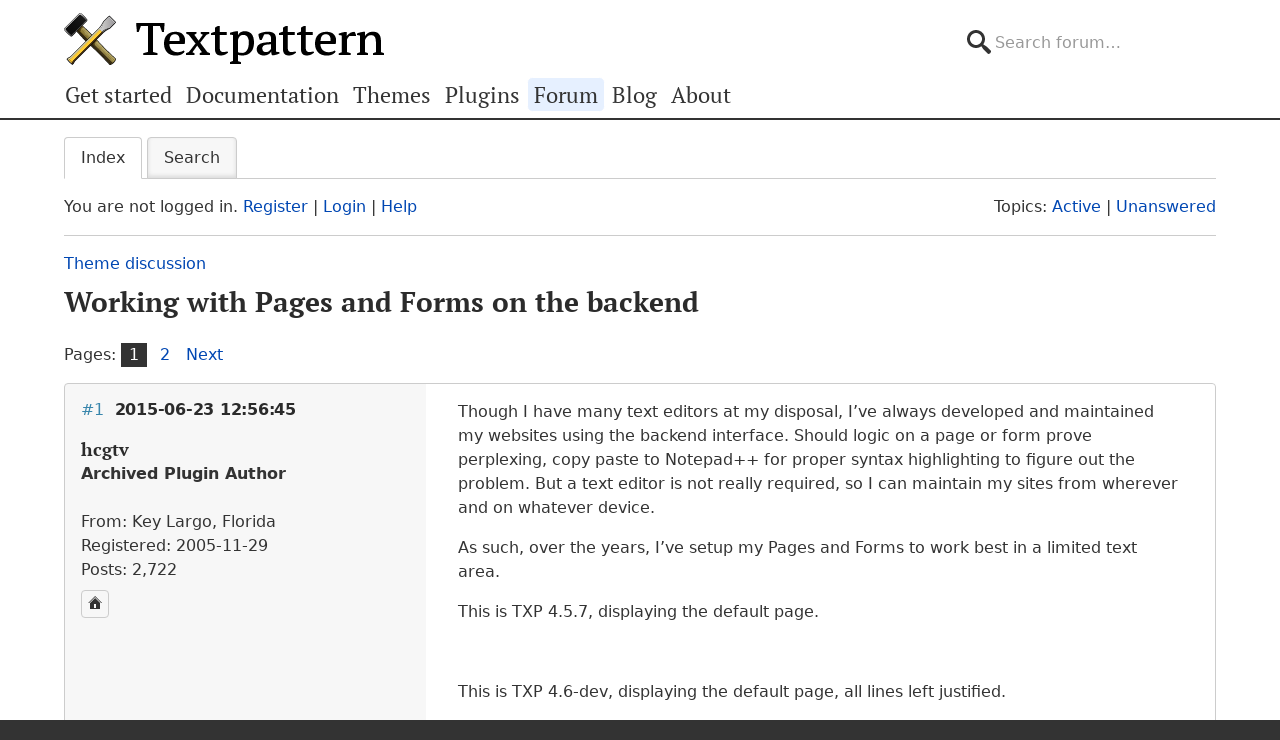

--- FILE ---
content_type: text/html; charset=utf-8
request_url: https://forum.textpattern.com/viewtopic.php?pid=291883
body_size: 8403
content:
<!DOCTYPE html>
<html lang="en">
<head>
    <meta charset="utf-8">
    <meta name="viewport" content="width=device-width, initial-scale=1, viewport-fit=cover">
    <link rel="preload" href="https://forum.textpattern.com/style/Textpattern/fonts/pt-serif-v18-latin-ext-regular.woff2" as="font" type="font/woff2" crossorigin>
    <link rel="preload" href="https://forum.textpattern.com/style/Textpattern/fonts/pt-serif-v18-latin-ext-700.woff2" as="font" type="font/woff2" crossorigin>
    <script src="https://textpattern.com/assets/js/detect.js"></script>
    <link rel="stylesheet" media="screen"href="/style/Textpattern/css/screen.1710416887998.css">
    <link rel="stylesheet" media="print" href="https://textpattern.com/assets/css/print.css">
    <link rel="icon" href="/favicon.ico">
    <link rel="icon" href="/icon.svg" type="image/svg+xml">
    <link rel="apple-touch-icon" href="/apple-touch-icon.png">
    <link rel="manifest" href="/site.webmanifest">
    <meta name="color-scheme" content="dark light">
    <meta name="theme-color" content="#ffffff" media="(prefers-color-scheme: light)">
    <meta name="theme-color" content="#363d44" media="(prefers-color-scheme: dark)">
    <meta name="application-name" content="Textpattern Forum">
    <script defer src="style/Textpattern/js/app.1710416887998.js"></script>
    <title>Working with Pages and Forms on the backend / Theme discussion / Textpattern CMS support forum</title>

<meta name="robots" content="index, follow">
<meta name="description" content="Postings in the ‘Working with Pages and Forms on the backend’ topic in the ‘Theme discussion’ subforum.">
<meta name="twitter:card" content="summary">
<meta name="twitter:site" content="@txpforum">
<meta name="twitter:title" content="Working with Pages and Forms on the backend">
<meta name="twitter:description" content="Postings in the ‘Working with Pages and Forms on the backend’ topic in the ‘Theme discussion’ subforum.">
<meta name="twitter:image:src" content="https://forum.textpattern.com/apple-touch-icon-180x180.png">
<meta name="twitter:url" content="https://forum.textpattern.com/viewtopic.php?id=45799">
<meta property="og:site_name" content="Textpattern CMS support forum">
<meta property="og:type" content="website">
<meta property="og:title" content="Working with Pages and Forms on the backend">
<meta property="og:description" content="Postings in the ‘Working with Pages and Forms on the backend’ topic in the ‘Theme discussion’ subforum.">
<meta property="og:image" content="https://textpattern.com/assets/img/branding/textpattern/textpattern-og.png">
<meta property="og:image:width" content="1200">
<meta property="og:image:height" content="1200">
<meta property="og:image:alt" content="Textpattern logo">
<meta property="og:url" content="https://forum.textpattern.com/viewtopic.php?id=45799">
<script type="application/ld+json">
{"@context": "https://schema.org",
"@type": "WebPage",
"headline": "Working with Pages and Forms on the backend",
"description": "Postings in the \u2018Working with Pages and Forms on the backend\u2019 topic in the \u2018Theme discussion\u2019 subforum.",
"url": "https://forum.textpattern.com/viewtopic.php?id=45799"}
</script>
<link rel="canonical" href="https://forum.textpattern.com/viewtopic.php?id=45799" title="Page 1">
<link rel="next" href="https://forum.textpattern.com/viewtopic.php?id=45799&amp;p=2" title="Page 2">
<link rel="alternate" type="application/rss+xml" href="extern.php?action=feed&amp;tid=45799&amp;type=rss" title="RSS topic feed">
    <link rel="alternate" type="application/rss+xml" href="extern.php?action=feed&amp;order=posted&amp;type=rss" title="RSS new topics feed">
</head>
<body id="page-viewtopic" itemscope itemtype="https://schema.org/WebPage">
    <meta itemprop="accessibilityControl" content="fullKeyboardControl">
    <meta itemprop="accessibilityControl" content="fullMouseControl">
    <meta itemprop="accessibilityHazard" content="noFlashingHazard">
    <meta itemprop="accessibilityHazard" content="noMotionSimulationHazard">
    <meta itemprop="accessibilityHazard" content="noSoundHazard">
    <meta itemprop="accessibilityAPI" content="ARIA">
    <a class="a--skip-link" href="#main">Go to main content</a>
    <div class="wrapper">
        <header class="site-header" itemscope itemtype="https://schema.org/Organization">
            <h1 class="masthead" itemprop="name"><a rel="home" itemprop="url" href="https://textpattern.com/" title="Go to the Textpattern homepage">Textpattern CMS</a></h1>
            <meta itemprop="logo" content="https://textpattern.com/assets/img/branding/textpattern/textpattern.png">
            <div itemscope itemtype="https://schema.org/WebSite">
                <meta itemprop="url" content="https://forum.textpattern.com/">
                <form class="search-form" role="search" method="get" action="https://forum.textpattern.com/search.php" itemprop="potentialAction" itemscope itemtype="https://schema.org/SearchAction">
                    <meta itemprop="target" content="https://forum.textpattern.com/search.php?action=search&show_as=posts&sort_dir=DESC&keywords={keywords}">
                    <input type="hidden" name="action" value="search">
                    <input type="hidden" name="show_as" value="posts">
                    <input type="hidden" name="sort_dir" value="DESC">
                    <label class="accessibility" for="q">Search</label>
                    <input id="q" name="keywords" type="search" size="32" placeholder="Search forum…" itemprop="query-input">
                    <button class="accessibility" type="submit">Submit Search</button>
                </form>
            </div>
        </header>
        <div class="nav-container">
            <a id="site-navigation-toggle" href="#" role="button" aria-controls="site-navigation" title="Navigation menu">Navigation menu</a>
            <nav id="site-navigation" aria-label="Site navigation" itemscope itemtype="https://schema.org/SiteNavigationElement">
                <ul id="site-navigation-list">
                    <li><a itemprop="url" href="https://textpattern.com/start/">Get started</a></li>
                    <li><a itemprop="url" href="https://docs.textpattern.com/">Documentation</a></li>
                    <li><a itemprop="url" href="https://textpattern.com/themes">Themes</a></li>
                    <li><a itemprop="url" href="https://plugins.textpattern.com/">Plugins</a></li>
                    <li class="active"><a itemprop="url" href="./">Forum</a> <span class="accessibility">(current section)</span></li>
                    <li><a itemprop="url" href="https://textpattern.com/weblog/">Blog</a></li>
                    <li><a itemprop="url" href="https://textpattern.com/about/">About</a></li>
                </ul>
            </nav>
        </div>
        <main id="main" aria-label="Main content">
            <div class="container">
                <h1 class="accessibility">Textpattern CMS support forum</h1>
                <div id="brdmenu" class="inbox">
			<ul>
				<li id="navindex" class="isactive"><a href="index.php">Index</a></li>
				<li id="navrules"><a href="misc.php?action=rules">Rules</a></li>
				<li id="navsearch"><a href="search.php">Search</a></li>
				
				
				
			</ul>
		</div>
                <div id="brdwelcome" class="inbox">
			<p class="conl">You are not logged in. <a href="register.php">Register</a> | <a href="login.php">Login</a> | <a href="help.php">Help</a></p>
			<ul class="conr">
				<li><span>Topics: <a href="search.php?action=show_recent" title="Find topics with recent posts.">Active</a> | <a href="search.php?action=show_unanswered" title="Find topics with no replies.">Unanswered</a></span></li>
			</ul>
			<div class="clearer"></div>
		</div>
                
                <div class="linkst">
	<div class="inbox crumbsplus">
		<ol class="crumbs"><li><a href="index.php">Index</a></li><li><span>»&#160;</span><a href="viewforum.php?id=8">Theme discussion</a></li><li><span>»&#160;</span><strong><a href="viewtopic.php?id=45799">Working with Pages and Forms on the backend</a></strong></li></ol>		<div class="pagepost">
			<p class="pagelink conl"><span class="pages-label">Pages: </span><strong class="item1">1</strong> <a href="viewtopic.php?id=45799&amp;p=2">2</a> <a rel="next" href="viewtopic.php?id=45799&amp;p=2">Next</a></p>
		</div>
		<div class="clearer"></div>
	</div>
</div>

<div id="p291873" class="blockpost rowodd firstpost blockpost1">
	<div class="box">
		<div class="inbox">
			<div class="postbody">
				<div class="postleft">
					<h2><span><span class="conr">#1</span> <a href="viewtopic.php?pid=291873#p291873">2015-06-23 12:56:45</a></span></h2>
					<dl>
						<dt><strong>hcgtv</strong></dt>
						<dd class="usertitle"><strong>Archived Plugin Author</strong></dd>
						<dd class="postavatar"><img src="https://forum.textpattern.com/img/avatars/7551.png?m=1758667679" width="57" height="47" alt="" /></dd>
						<dd><span>From: Key Largo, Florida</span></dd>
						<dd><span>Registered: 2005-11-29</span></dd>
						<dd><span>Posts: 2,722</span></dd>
						<dd class="usercontacts"><a href="http://bertgarcia.com" rel="nofollow" title="Website"><span class="ui-icon ui-icon-home">Website</span></a></dd>
					</dl>
				</div>
				<div class="postright">
					<h3>Working with Pages and Forms on the backend</h3>
					<div class="postmsg">
						<p>Though I have many text editors at my disposal, I&#8217;ve always developed and maintained my websites using the backend interface. Should logic on a page or form prove perplexing, copy paste to Notepad++ for proper syntax highlighting to figure out the problem. But a text editor is not really required, so I can maintain my sites from wherever and on whatever device.</p>

<p>As such, over the years, I&#8217;ve setup my Pages and Forms to work best in a limited text area.</p>

<p>This is <span class="caps">TXP</span> 4.5.7, displaying the default page.</p>

<p><img alt="" src="http://txptag.com/uploads/capture_06232015_080644.png" /></p>

<p>This is <span class="caps">TXP</span> 4.6-dev, displaying the default page, all lines left justified.</p>

<p><img alt="" src="http://txptag.com/uploads/capture_06232015_080802.png" /></p>

<p>This is <span class="caps">TXP</span> 4.6-dev, displaying the default page, all lines left justified, sans comments.</p>

<p><img alt="" src="http://txptag.com/uploads/capture_06232015_081540.png" /></p>

<p>The last image is how I have my Pages and Forms setup, it works for me.</p>

<p>So as we delve into making &#8220;Themes&#8221;, how should we approach it?</p>

<ul>
	<li>Left justified?
	<ul>
		<li>Develop the theme how you want it, on import, left justify?</li>
	</ul></li>
	</ul>

<p>Sans comments?<br />
** Develop the theme with comments, on import, remove comments?</p>

<p>The above two choices could be toggled on import, personal preference.</p>

<p>As for the comments in the code, I know it explains the logic, proves helpful at first, and then it gets in the way since there&#8217;s no syntax highlighting to take your vision off those red lines and just concentrate on the black lines. Which brings me to a solution, how about a help.html file we can ship with a &#8220;Theme&#8221;, pop it up on the backend, heck even make it editable on the backend, a sort of scratchpad for the current &#8220;Theme&#8221;. In this help.html file, we can explain the &#8220;Theme&#8221;, how it all fits together, include the Pages and Forms code with extensive commenting and syntax highlighting.</p>

<p>Anyway, I just wanted to get some feedback before I start making &#8220;Themes&#8221;, best practices and all.</p>
					</div>
					<div class="postsignature postmsg"><hr /><p><a href="http://welovetxp.com" rel="nofollow">We Love <span class="caps">TXP</span></a> . <a href="http://txpthemes.com" rel="nofollow"><span class="caps">TXP</span> Themes</a> . <a href="http://txptag.org" rel="nofollow"><span class="caps">TXP</span> Tags</a> . <a href="http://txplanet.net" rel="nofollow"><span class="caps">TXP</span> Planet</a> . <a href="http://txptag.com" rel="nofollow"><span class="caps">TXP</span> Make</a></p></div>
				</div>
			</div>
		</div>
		<div class="inbox">
			<div class="postfoot clearb">
				<div class="postfootleft"><p><span>Offline</span></p></div>
			</div>
		</div>
	</div>
</div>

<div id="p291875" class="blockpost roweven">
	<div class="box">
		<div class="inbox">
			<div class="postbody">
				<div class="postleft">
					<h2><span><span class="conr">#2</span> <a href="viewtopic.php?pid=291875#p291875">2015-06-23 13:14:06</a></span></h2>
					<dl>
						<dt><strong>Bloke</strong></dt>
						<dd class="usertitle"><strong>Developer</strong></dd>
						<dd class="postavatar"><img src="https://forum.textpattern.com/img/avatars/8181.jpg?m=1758667680" width="60" height="60" alt="" /></dd>
						<dd><span>From: Leeds, UK</span></dd>
						<dd><span>Registered: 2006-01-29</span></dd>
						<dd><span>Posts: 12,410</span></dd>
						<dd class="usercontacts"><a href="https://stefdawson.com/" rel="nofollow" title="Website"><span class="ui-icon ui-icon-home">Website</span></a> <a href="https://github.com/Bloke" rel="nofollow" title="GitHub"><span class="ui-icon ui-extra-icon-github">GitHub</span></a></dd>
					</dl>
				</div>
				<div class="postright">
					<h3>Re: Working with Pages and Forms on the backend</h3>
					<div class="postmsg">
						<h6>hcgtv wrote <a href="./viewtopic.php?pid=291873#p291873" rel="nofollow">#291873</a>:</h6>

<blockquote>
	<p>Left justified?</p>
</blockquote>

<p>I&#8217;m not a fan, but I&#8217;m a programmer so like my stuff indented. However, the current indentation level (I think it uses tabs) gets very silly very quickly on complex pages/forms, resulting in lines wrapping and reducing readability.</p>

<p>So I&#8217;d prefer a multi-pronged approach:</p>

<ol>
	<li>Increase the editing area width (toggle that tag builder out of the way).</li>
	<li>Retain indentation but use {2,3,..} spaces instead of tabs in the default templates, as it aids readability when nesting conditionals.</li>
	<li>Some sort of comment stripping would be nice. Like you, I find they get in the way, and quite a few are presented as <span class="caps">HTML</span> comments so appear in the rendered output.</li>
</ol>

<p>Not sure how to implement point 3 yet.</p>

<blockquote>
	<p>how about a help.html file we can ship with a “Theme”, pop it up on the backend.</p>
</blockquote>

<p>Absolutely. Under 4.6 we&#8217;ve begun introduction of inline help which sits between a label and its corresponding input widget. This is intended as a terse one-liner to explain the reason for the widget&#8217;s existence / expected input. We also have the pophelp &#8216;i&#8217; buttons littering the place. These now raise a callback which gives plugins plenty of opportunity to render their own help content (the pophelp itself is going to probably <i>not</i> be a separate window at some point, but a sort of jQueryish window. Would be nice if it was dockable, but that&#8217;s a separate discussion).</p>

<p>In the case of themes, the existence of a help.html file (or some other well-known file name) could be linked to a pophelp icon against that theme&#8217;s name in the proposed Themes panel. This provides a nice way to read release notes and implementation guidelines.</p>

<p>I would wager it might be handy to have the file called <code>help.textile</code> or something similar, since the default boilerplate for displaying help content will be defined in the admin-side theme. The content of the help file will probably just be injected into the pophelp template at key places to render the final display, so having it Textiled makes sense.</p>

<p>That eases the burden on people writing the docs as they don&#8217;t have to stick to a rigid <span class="caps">HTML</span> structure, and also means all pophelp looks consistent for any given admin-side theme.</p>

<p>How&#8217;s that?</p>
					</div>
					<div class="postsignature postmsg"><hr /><p>The <a href="http://stefdawson.com/sw/plugins" rel="nofollow">smd plugin menagerie</a> &#8212; for when you need one more <a href="http://stefdawson.com/about/glossary#gribble" rel="nofollow">gribble</a> of power from Textpattern. Bleeding-edge code <a href="https://github.com/Bloke?tab=repositories" rel="nofollow">available on GitHub</a>.</p>

<p>Hire <a href="http://txpbuilders.com/" rel="nofollow">Txp Builders</a> – finely-crafted code, design and Txp</p></div>
				</div>
			</div>
		</div>
		<div class="inbox">
			<div class="postfoot clearb">
				<div class="postfootleft"><p><span>Offline</span></p></div>
			</div>
		</div>
	</div>
</div>

<div id="p291882" class="blockpost rowodd">
	<div class="box">
		<div class="inbox">
			<div class="postbody">
				<div class="postleft">
					<h2><span><span class="conr">#3</span> <a href="viewtopic.php?pid=291882#p291882">2015-06-23 14:32:00</a></span></h2>
					<dl>
						<dt><strong>hcgtv</strong></dt>
						<dd class="usertitle"><strong>Archived Plugin Author</strong></dd>
						<dd class="postavatar"><img src="https://forum.textpattern.com/img/avatars/7551.png?m=1758667679" width="57" height="47" alt="" /></dd>
						<dd><span>From: Key Largo, Florida</span></dd>
						<dd><span>Registered: 2005-11-29</span></dd>
						<dd><span>Posts: 2,722</span></dd>
						<dd class="usercontacts"><a href="http://bertgarcia.com" rel="nofollow" title="Website"><span class="ui-icon ui-icon-home">Website</span></a></dd>
					</dl>
				</div>
				<div class="postright">
					<h3>Re: Working with Pages and Forms on the backend</h3>
					<div class="postmsg">
						<h6>Bloke wrote <a href="./viewtopic.php?pid=291875#p291875" rel="nofollow">#291875</a>:</h6>

<blockquote>
	<p>How’s that?</p>
</blockquote>

<p><span class="caps">HELP</span>.texttile works for me, since there already is a <span class="caps">README</span>.textile for install instructions.</p>

<p>Yes, the new admin backend with the tag builders gone would go a long way towards making the Pages and Forms easier to work with. Also, using spaces instead of tabs for indentation purposes would be best, no way to tab inside a text area cleanly.</p>

<p>I&#8217;m going to start working on a hcg_themes plugin, just something to test &#8220;Themes&#8221; folder placement and directory structue, and to also start work on creating a sample &#8220;Theme&#8221; we can use to import for testing purposes. Have you given though to where the themes folder will reside?</p>
					</div>
					<div class="postsignature postmsg"><hr /><p><a href="http://welovetxp.com" rel="nofollow">We Love <span class="caps">TXP</span></a> . <a href="http://txpthemes.com" rel="nofollow"><span class="caps">TXP</span> Themes</a> . <a href="http://txptag.org" rel="nofollow"><span class="caps">TXP</span> Tags</a> . <a href="http://txplanet.net" rel="nofollow"><span class="caps">TXP</span> Planet</a> . <a href="http://txptag.com" rel="nofollow"><span class="caps">TXP</span> Make</a></p></div>
				</div>
			</div>
		</div>
		<div class="inbox">
			<div class="postfoot clearb">
				<div class="postfootleft"><p><span>Offline</span></p></div>
			</div>
		</div>
	</div>
</div>

<div id="p291883" class="blockpost roweven">
	<div class="box">
		<div class="inbox">
			<div class="postbody">
				<div class="postleft">
					<h2><span><span class="conr">#4</span> <a href="viewtopic.php?pid=291883#p291883">2015-06-23 14:40:53</a></span></h2>
					<dl>
						<dt><strong>NicolasGraph</strong></dt>
						<dd class="usertitle"><strong>Plugin Author</strong></dd>
						<dd><span>From: France</span></dd>
						<dd><span>Registered: 2008-07-24</span></dd>
						<dd><span>Posts: 860</span></dd>
						<dd class="usercontacts"><a href="https://github.com/NicolasGraph" rel="nofollow" title="Website"><span class="ui-icon ui-icon-home">Website</span></a></dd>
					</dl>
				</div>
				<div class="postright">
					<h3>Re: Working with Pages and Forms on the backend</h3>
					<div class="postmsg">
						<h6>hcgtv wrote <a href="./viewtopic.php?pid=291882#p291882" rel="nofollow">#291882</a>:</h6>

<blockquote>
	<p>Have you given though to where the themes folder will reside?</p>
</blockquote>

<p>It should be in the root folder, no? It can&#8217;t be in textpattern/ as there is already theme/ for admin themes.</p>
						<p class="postedit"><em>Last edited by NicolasGraph (2015-06-23 14:41:39)</em></p>
					</div>
					<div class="postsignature postmsg"><hr /><p>Nicolas <br />
Follow me on <a href="https://twitter.com/NicolasGraph" rel="nofollow">Twitter</a> and <a href="https://github.com/NicolasGraph" rel="nofollow">GitHub</a>!<br />
<em>Multiple edits are usually to correct my frenglish…</em></p></div>
				</div>
			</div>
		</div>
		<div class="inbox">
			<div class="postfoot clearb">
				<div class="postfootleft"><p><span>Offline</span></p></div>
			</div>
		</div>
	</div>
</div>

<div id="p291884" class="blockpost rowodd">
	<div class="box">
		<div class="inbox">
			<div class="postbody">
				<div class="postleft">
					<h2><span><span class="conr">#5</span> <a href="viewtopic.php?pid=291884#p291884">2015-06-23 14:46:41</a></span></h2>
					<dl>
						<dt><strong>philwareham</strong></dt>
						<dd class="usertitle"><strong>Core designer</strong></dd>
						<dd class="postavatar"><img src="https://forum.textpattern.com/img/avatars/39206.png?m=1758667698" width="60" height="60" alt="" /></dd>
						<dd><span>From: Haslemere, Surrey, UK</span></dd>
						<dd><span>Registered: 2009-06-11</span></dd>
						<dd><span>Posts: 3,565</span></dd>
						<dd class="usercontacts"><a href="https://www.designhive.com" rel="nofollow" title="Website"><span class="ui-icon ui-icon-home">Website</span></a> <a href="https://github.com/philwareham" rel="nofollow" title="GitHub"><span class="ui-icon ui-extra-icon-github">GitHub</span></a> <a href="https://mastodon.social/@philwareham" rel="nofollow" title="Mastodon"><span class="ui-icon ui-extra-icon-mastodon">Mastodon</span></a></dd>
					</dl>
				</div>
				<div class="postright">
					<h3>Re: Working with Pages and Forms on the backend</h3>
					<div class="postmsg">
						<p>Yes, it should be in root.</p>
					</div>
				</div>
			</div>
		</div>
		<div class="inbox">
			<div class="postfoot clearb">
				<div class="postfootleft"><p><span>Offline</span></p></div>
			</div>
		</div>
	</div>
</div>

<div id="p291885" class="blockpost roweven">
	<div class="box">
		<div class="inbox">
			<div class="postbody">
				<div class="postleft">
					<h2><span><span class="conr">#6</span> <a href="viewtopic.php?pid=291885#p291885">2015-06-23 14:47:09</a></span></h2>
					<dl>
						<dt><strong>Bloke</strong></dt>
						<dd class="usertitle"><strong>Developer</strong></dd>
						<dd class="postavatar"><img src="https://forum.textpattern.com/img/avatars/8181.jpg?m=1758667680" width="60" height="60" alt="" /></dd>
						<dd><span>From: Leeds, UK</span></dd>
						<dd><span>Registered: 2006-01-29</span></dd>
						<dd><span>Posts: 12,410</span></dd>
						<dd class="usercontacts"><a href="https://stefdawson.com/" rel="nofollow" title="Website"><span class="ui-icon ui-icon-home">Website</span></a> <a href="https://github.com/Bloke" rel="nofollow" title="GitHub"><span class="ui-icon ui-extra-icon-github">GitHub</span></a></dd>
					</dl>
				</div>
				<div class="postright">
					<h3>Re: Working with Pages and Forms on the backend</h3>
					<div class="postmsg">
						<h6>hcgtv wrote <a href="./viewtopic.php?pid=291882#p291882" rel="nofollow">#291882</a>:</h6>

<blockquote>
	<p>Have you given though to where the themes folder will reside?</p>
</blockquote>

<p>Yes, probably the root site folder. That does mean they are potentially viewable in the browser, but we can figure that out with an <code>.htaccess</code> in the <code>/themes</code> directory if necessary.</p>
					</div>
					<div class="postsignature postmsg"><hr /><p>The <a href="http://stefdawson.com/sw/plugins" rel="nofollow">smd plugin menagerie</a> &#8212; for when you need one more <a href="http://stefdawson.com/about/glossary#gribble" rel="nofollow">gribble</a> of power from Textpattern. Bleeding-edge code <a href="https://github.com/Bloke?tab=repositories" rel="nofollow">available on GitHub</a>.</p>

<p>Hire <a href="http://txpbuilders.com/" rel="nofollow">Txp Builders</a> – finely-crafted code, design and Txp</p></div>
				</div>
			</div>
		</div>
		<div class="inbox">
			<div class="postfoot clearb">
				<div class="postfootleft"><p><span>Offline</span></p></div>
			</div>
		</div>
	</div>
</div>

<div id="p291892" class="blockpost rowodd">
	<div class="box">
		<div class="inbox">
			<div class="postbody">
				<div class="postleft">
					<h2><span><span class="conr">#7</span> <a href="viewtopic.php?pid=291892#p291892">2015-06-23 16:10:15</a></span></h2>
					<dl>
						<dt><strong>hcgtv</strong></dt>
						<dd class="usertitle"><strong>Archived Plugin Author</strong></dd>
						<dd class="postavatar"><img src="https://forum.textpattern.com/img/avatars/7551.png?m=1758667679" width="57" height="47" alt="" /></dd>
						<dd><span>From: Key Largo, Florida</span></dd>
						<dd><span>Registered: 2005-11-29</span></dd>
						<dd><span>Posts: 2,722</span></dd>
						<dd class="usercontacts"><a href="http://bertgarcia.com" rel="nofollow" title="Website"><span class="ui-icon ui-icon-home">Website</span></a></dd>
					</dl>
				</div>
				<div class="postright">
					<h3>Re: Working with Pages and Forms on the backend</h3>
					<div class="postmsg">
						<p>hcg_themes 0.5 output:</p>

<pre><code>themes
└── default-4.5.7
    ├── forms
    │   ├── article_listing.article.txp
    │   ├── comment_form.comment.txp
    │   ├── comments.comment.txp
    │   ├── comments_display.article.txp
    │   ├── default.article.txp
    │   ├── files.file.txp
    │   ├── images.misc.txp
    │   ├── plainlinks.link.txp
    │   ├── popup_comments.comment.txp
    │   ├── search_input.misc.txp
    │   └── search_results.article.txp
    ├── pages
    │   ├── archive.txp
    │   ├── default.txp
    │   └── error_default.txp
    └── styles
        └── default.css</code></pre>

<p>4 directories, 15 files</p>

<p>My thanks goes out to Stef for <a href="http://stefdawson.com/sw/plugins/ied_plugin_composer" rel="nofollow">ide_plugin_composer</a>, made it really easy to package up the plugin.</p>
					</div>
					<div class="postsignature postmsg"><hr /><p><a href="http://welovetxp.com" rel="nofollow">We Love <span class="caps">TXP</span></a> . <a href="http://txpthemes.com" rel="nofollow"><span class="caps">TXP</span> Themes</a> . <a href="http://txptag.org" rel="nofollow"><span class="caps">TXP</span> Tags</a> . <a href="http://txplanet.net" rel="nofollow"><span class="caps">TXP</span> Planet</a> . <a href="http://txptag.com" rel="nofollow"><span class="caps">TXP</span> Make</a></p></div>
				</div>
			</div>
		</div>
		<div class="inbox">
			<div class="postfoot clearb">
				<div class="postfootleft"><p><span>Offline</span></p></div>
			</div>
		</div>
	</div>
</div>

<div id="p291893" class="blockpost roweven">
	<div class="box">
		<div class="inbox">
			<div class="postbody">
				<div class="postleft">
					<h2><span><span class="conr">#8</span> <a href="viewtopic.php?pid=291893#p291893">2015-06-23 18:06:18</a></span></h2>
					<dl>
						<dt><strong>Bloke</strong></dt>
						<dd class="usertitle"><strong>Developer</strong></dd>
						<dd class="postavatar"><img src="https://forum.textpattern.com/img/avatars/8181.jpg?m=1758667680" width="60" height="60" alt="" /></dd>
						<dd><span>From: Leeds, UK</span></dd>
						<dd><span>Registered: 2006-01-29</span></dd>
						<dd><span>Posts: 12,410</span></dd>
						<dd class="usercontacts"><a href="https://stefdawson.com/" rel="nofollow" title="Website"><span class="ui-icon ui-icon-home">Website</span></a> <a href="https://github.com/Bloke" rel="nofollow" title="GitHub"><span class="ui-icon ui-extra-icon-github">GitHub</span></a></dd>
					</dl>
				</div>
				<div class="postright">
					<h3>Re: Working with Pages and Forms on the backend</h3>
					<div class="postmsg">
						<h6>hcgtv wrote <a href="./viewtopic.php?pid=291892#p291892" rel="nofollow">#291892</a>:</h6>

<blockquote>
	<p>4 directories, 15 files</p>
</blockquote>

<p>Nice, glad the composer was of use.</p>

<p>Do you think <code>form-name.type.txp</code> is the right approach to keep things alphabetised by name, or is it handier to group them by <code>type.form-name.txp</code> like rah_flat does? I can see both have appeal, though grouping by type reflects the admin side a little closer. Hmmmmm, decisions&#8230;</p>
					</div>
					<div class="postsignature postmsg"><hr /><p>The <a href="http://stefdawson.com/sw/plugins" rel="nofollow">smd plugin menagerie</a> &#8212; for when you need one more <a href="http://stefdawson.com/about/glossary#gribble" rel="nofollow">gribble</a> of power from Textpattern. Bleeding-edge code <a href="https://github.com/Bloke?tab=repositories" rel="nofollow">available on GitHub</a>.</p>

<p>Hire <a href="http://txpbuilders.com/" rel="nofollow">Txp Builders</a> – finely-crafted code, design and Txp</p></div>
				</div>
			</div>
		</div>
		<div class="inbox">
			<div class="postfoot clearb">
				<div class="postfootleft"><p><span>Offline</span></p></div>
			</div>
		</div>
	</div>
</div>

<div id="p291894" class="blockpost rowodd">
	<div class="box">
		<div class="inbox">
			<div class="postbody">
				<div class="postleft">
					<h2><span><span class="conr">#9</span> <a href="viewtopic.php?pid=291894#p291894">2015-06-23 18:12:21</a></span></h2>
					<dl>
						<dt><strong>NicolasGraph</strong></dt>
						<dd class="usertitle"><strong>Plugin Author</strong></dd>
						<dd><span>From: France</span></dd>
						<dd><span>Registered: 2008-07-24</span></dd>
						<dd><span>Posts: 860</span></dd>
						<dd class="usercontacts"><a href="https://github.com/NicolasGraph" rel="nofollow" title="Website"><span class="ui-icon ui-icon-home">Website</span></a></dd>
					</dl>
				</div>
				<div class="postright">
					<h3>Re: Working with Pages and Forms on the backend</h3>
					<div class="postmsg">
						<h6>Bloke wrote <a href="./viewtopic.php?pid=291893#p291893" rel="nofollow">#291893</a>:</h6>

<blockquote>
	<p>Do you think <code>form-name.type.txp</code> is the right approach to keep things alphabetised by name, or is it handier to group them by <code>type.form-name.txp</code> like rah_flat does? I can see both have appeal, though grouping by type reflects the admin side a little closer. Hmmmmm, decisions…</p>
</blockquote>

<p><code>rah_flat</code> uses <code>form-name.type.txp</code> with but I would also prefer <code>type.form-name.txp</code>.</p>
						<p class="postedit"><em>Last edited by NicolasGraph (2015-06-23 18:12:50)</em></p>
					</div>
					<div class="postsignature postmsg"><hr /><p>Nicolas <br />
Follow me on <a href="https://twitter.com/NicolasGraph" rel="nofollow">Twitter</a> and <a href="https://github.com/NicolasGraph" rel="nofollow">GitHub</a>!<br />
<em>Multiple edits are usually to correct my frenglish…</em></p></div>
				</div>
			</div>
		</div>
		<div class="inbox">
			<div class="postfoot clearb">
				<div class="postfootleft"><p><span>Offline</span></p></div>
			</div>
		</div>
	</div>
</div>

<div id="p291895" class="blockpost roweven">
	<div class="box">
		<div class="inbox">
			<div class="postbody">
				<div class="postleft">
					<h2><span><span class="conr">#10</span> <a href="viewtopic.php?pid=291895#p291895">2015-06-23 18:32:13</a></span></h2>
					<dl>
						<dt><strong>Bloke</strong></dt>
						<dd class="usertitle"><strong>Developer</strong></dd>
						<dd class="postavatar"><img src="https://forum.textpattern.com/img/avatars/8181.jpg?m=1758667680" width="60" height="60" alt="" /></dd>
						<dd><span>From: Leeds, UK</span></dd>
						<dd><span>Registered: 2006-01-29</span></dd>
						<dd><span>Posts: 12,410</span></dd>
						<dd class="usercontacts"><a href="https://stefdawson.com/" rel="nofollow" title="Website"><span class="ui-icon ui-icon-home">Website</span></a> <a href="https://github.com/Bloke" rel="nofollow" title="GitHub"><span class="ui-icon ui-extra-icon-github">GitHub</span></a></dd>
					</dl>
				</div>
				<div class="postright">
					<h3>Re: Working with Pages and Forms on the backend</h3>
					<div class="postmsg">
						<h6>NicolasGraph wrote <a href="./viewtopic.php?pid=291894#p291894" rel="nofollow">#291894</a>:</h6>

<blockquote>
	<p><code>rah_flat</code> uses <code>form-name.type.txp</code></p>
</blockquote>

<p>Does it, oops, apologies. I must be getting mixed up with some other file-based templating system.</p>
					</div>
					<div class="postsignature postmsg"><hr /><p>The <a href="http://stefdawson.com/sw/plugins" rel="nofollow">smd plugin menagerie</a> &#8212; for when you need one more <a href="http://stefdawson.com/about/glossary#gribble" rel="nofollow">gribble</a> of power from Textpattern. Bleeding-edge code <a href="https://github.com/Bloke?tab=repositories" rel="nofollow">available on GitHub</a>.</p>

<p>Hire <a href="http://txpbuilders.com/" rel="nofollow">Txp Builders</a> – finely-crafted code, design and Txp</p></div>
				</div>
			</div>
		</div>
		<div class="inbox">
			<div class="postfoot clearb">
				<div class="postfootleft"><p><span>Offline</span></p></div>
			</div>
		</div>
	</div>
</div>

<div id="p291896" class="blockpost rowodd">
	<div class="box">
		<div class="inbox">
			<div class="postbody">
				<div class="postleft">
					<h2><span><span class="conr">#11</span> <a href="viewtopic.php?pid=291896#p291896">2015-06-23 18:38:26</a></span></h2>
					<dl>
						<dt><strong>hcgtv</strong></dt>
						<dd class="usertitle"><strong>Archived Plugin Author</strong></dd>
						<dd class="postavatar"><img src="https://forum.textpattern.com/img/avatars/7551.png?m=1758667679" width="57" height="47" alt="" /></dd>
						<dd><span>From: Key Largo, Florida</span></dd>
						<dd><span>Registered: 2005-11-29</span></dd>
						<dd><span>Posts: 2,722</span></dd>
						<dd class="usercontacts"><a href="http://bertgarcia.com" rel="nofollow" title="Website"><span class="ui-icon ui-icon-home">Website</span></a></dd>
					</dl>
				</div>
				<div class="postright">
					<h3>Re: Working with Pages and Forms on the backend</h3>
					<div class="postmsg">
						<h6>Bloke wrote <a href="./viewtopic.php?pid=291893#p291893" rel="nofollow">#291893</a>:</h6>

<blockquote>
	<p>Do you think <code>form-name.type.txp</code> is the right approach to keep things alphabetised by name, or is it handier to group them by <code>type.form-name.txp</code> like rah_flat does?</p>
</blockquote>

<p>I don&#8217;t know, we haven&#8217;t decided yet if &#8220;Form Type&#8221; will become &#8220;Theme&#8221;.</p>

<p>But I&#8217;ll change the plugin to be <strong>type.form-name.txp</strong> to match the backend display like you suggest.</p>
					</div>
					<div class="postsignature postmsg"><hr /><p><a href="http://welovetxp.com" rel="nofollow">We Love <span class="caps">TXP</span></a> . <a href="http://txpthemes.com" rel="nofollow"><span class="caps">TXP</span> Themes</a> . <a href="http://txptag.org" rel="nofollow"><span class="caps">TXP</span> Tags</a> . <a href="http://txplanet.net" rel="nofollow"><span class="caps">TXP</span> Planet</a> . <a href="http://txptag.com" rel="nofollow"><span class="caps">TXP</span> Make</a></p></div>
				</div>
			</div>
		</div>
		<div class="inbox">
			<div class="postfoot clearb">
				<div class="postfootleft"><p><span>Offline</span></p></div>
			</div>
		</div>
	</div>
</div>

<div id="p291897" class="blockpost roweven">
	<div class="box">
		<div class="inbox">
			<div class="postbody">
				<div class="postleft">
					<h2><span><span class="conr">#12</span> <a href="viewtopic.php?pid=291897#p291897">2015-06-23 19:01:34</a></span></h2>
					<dl>
						<dt><strong>philwareham</strong></dt>
						<dd class="usertitle"><strong>Core designer</strong></dd>
						<dd class="postavatar"><img src="https://forum.textpattern.com/img/avatars/39206.png?m=1758667698" width="60" height="60" alt="" /></dd>
						<dd><span>From: Haslemere, Surrey, UK</span></dd>
						<dd><span>Registered: 2009-06-11</span></dd>
						<dd><span>Posts: 3,565</span></dd>
						<dd class="usercontacts"><a href="https://www.designhive.com" rel="nofollow" title="Website"><span class="ui-icon ui-icon-home">Website</span></a> <a href="https://github.com/philwareham" rel="nofollow" title="GitHub"><span class="ui-icon ui-extra-icon-github">GitHub</span></a> <a href="https://mastodon.social/@philwareham" rel="nofollow" title="Mastodon"><span class="ui-icon ui-extra-icon-mastodon">Mastodon</span></a></dd>
					</dl>
				</div>
				<div class="postright">
					<h3>Re: Working with Pages and Forms on the backend</h3>
					<div class="postmsg">
						<p>Probably <code>type.form-name.txp</code> would get my vote, since that groups the forms into their type, then alpha orders them.</p>
					</div>
				</div>
			</div>
		</div>
		<div class="inbox">
			<div class="postfoot clearb">
				<div class="postfootleft"><p><span>Offline</span></p></div>
			</div>
		</div>
	</div>
</div>

<div class="postlinksb">
	<div class="inbox crumbsplus">
		<div class="pagepost">
			<p class="pagelink conl"><span class="pages-label">Pages: </span><strong class="item1">1</strong> <a href="viewtopic.php?id=45799&amp;p=2">2</a> <a rel="next" href="viewtopic.php?id=45799&amp;p=2">Next</a></p>
		</div>
		<ol class="crumbs"><li><a href="index.php">Index</a></li><li><span>»&#160;</span><a href="viewforum.php?id=8">Theme discussion</a></li><li><span>»&#160;</span><strong><a href="viewtopic.php?id=45799">Working with Pages and Forms on the backend</a></strong></li></ol>		<div class="clearer"></div>
	</div>
</div>
                <div id="brdfooter" class="block">
	<h2><span>Board footer</span></h2>
	<div class="box">
		<div id="brdfooternav" class="inbox">
			<div class="conl">
				<form id="qjump" method="get" action="viewforum.php">
					<div><label><span>Jump to<br /></span>
					<select name="id">
						<optgroup label="Textpattern">
							<option value="4">Official announcements</option>
							<option value="31">Core development</option>
							<option value="2">Ideas for features or changes</option>
						</optgroup>
						<optgroup label="Assistance">
							<option value="5">How do I…?</option>
							<option value="67">Troubleshooting</option>
							<option value="79">Plugin support</option>
							<option value="13">Plugin discussion</option>
							<option value="29">Theme support</option>
							<option value="8" selected="selected">Theme discussion</option>
							<option value="80">HTML, CSS, PHP, JavaScript, etc.</option>
							<option value="81">Shortcodes</option>
							<option value="11">Localization</option>
						</optgroup>
						<optgroup label="Community">
							<option value="12">General discussions</option>
							<option value="56">Latest Textpattern happenings</option>
							<option value="6">Showcase your Textpattern site</option>
							<option value="60">Textpattern sites and channels</option>
							<option value="77">Seeking Textpattern professionals</option>
							<option value="7">Archives</option>
						</optgroup>
					</select></label>
					<input type="submit" value=" Go " accesskey="g" />
					</div>
				</form>
			</div>
			<div class="conr">
				<p id="feedlinks"><span class="rss"><a href="extern.php?action=feed&amp;tid=45799&amp;type=rss">RSS topic feed</a></span></p>
				<p id="poweredby">Powered by <a href="https://fluxbb.org/">FluxBB</a></p>
			</div>
			<div class="clearer"></div>
		</div>
	</div>
</div>
            </div>
        </main>
    </div>
    <div class="wrapper-footer">
        <aside class="container complementary-content">
            <div class="layout-container">
                <div class="layout-3col-2span">
                    <div class="layout-container">
                        <section class="layout-2col" itemscope itemtype="https://schema.org/Organization">
                            <h4>Social channels</h4>
                            <meta itemprop="name" content="Textpattern CMS">
                            <meta itemprop="sameAs" content="https://en.wikipedia.org/wiki/Textpattern">
                            <ul class="social-channels">
                                <li><a class="github" rel="me external" itemprop="sameAs" href="https://github.com/textpattern" title="Follow us on GitHub">GitHub</a></li>
                                <li><a class="mastodon" rel="me external" itemprop="sameAs" href="https://indieweb.social/@textpattern" title="Follow us on Mastodon">Mastodon</a></li>
                                <li><a class="twitter" rel="me external" itemprop="sameAs" href="https://twitter.com/textpattern" title="Follow us on Twitter">Twitter</a></li>
                            </ul>
                            <h4>Donate</h4>
                            <p>Your kind donations and sponsorships help us keep Textpattern CMS development alive!</p>
                            <p>
                                <a class="button button-primary" href="https://textpattern.com/about/patrons"><span class="ui-icon ui-icon-heart"></span> Donate…</a>
                                <a class="button button-primary" rel="external" href="https://github.com/sponsors/textpattern"><span class="ui-icon ui-icon-heart"></span> Sponsor…</a>
                            </p>
                        </section>
                        <section class="layout-2col community-details">
                            <h4>GitHub repositories</h4>
                            <ul class="community-links">
                                <li><a rel="external" href="https://github.com/textpattern">Textpattern on GitHub</a></li>
                                <li><a rel="external" href="https://github.com/textile">Textile on GitHub</a></li>
                                <li><a rel="external" href="https://github.com/drmonkeyninja/awesome-textpattern">Textpattern Awesome List</a></li>
                            </ul>
                            <h4>Community links</h4>
                            <ul class="community-links">
                                <li><a href="https://textpattern.com/showcase/">Textpattern Site Showcase</a></li>
                                <li><a href="https://docs.textpattern.com/brand/">Textpattern Brand and Voice</a></li>
                                <li><a rel="external" href="https://textpattern.tips/">Textpattern Tips</a></li>
                                <li><a rel="external" href="https://txpmag.com/">TXP Magazine</a></li>
                                <li><a rel="external" href="https://textile-lang.com/">Textile Markup Language Documentation</a></li>
                            </ul>
                        </section>
                    </div>
                </div>
                <section class="layout-3col host-details">
                    <h4 class="accessibility">Host details</h4>
                    <p><span class="host-network">Textpattern Network</span></p>
                    <p>
                        <small>
                            Kindly hosted by<br>
                            <a class="digitalocean" rel="external" href="https://www.digitalocean.com/?utm_source=opensource&amp;utm_campaign=textpattern" title="Go to the DigitalOcean website">DigitalOcean</a>
                        </small>
                    </p>
                </section>
            </div>
        </aside>
        <footer class="site-footer">
            <p class="legal">
                Copyright 2004–2024 The Textpattern Development Team.
                <a href="https://textpattern.com/contact">Contact us</a>.
                <a href="https://textpattern.com/privacy">Privacy</a>.
                <a href="humans.txt">Colophon</a>.
                Textpattern is both free and open source. <a href="https://textpattern.com/license">GPLv2 license</a>.
            </p>
        </footer>
    </div>
    <noscript>JavaScript is currently disabled in your browser - activate it for the best experience.</noscript>
</body>
</html>
<!-- random-length HTML comment: 9McT0rRIhcEc9m1A4qPz0F27J6ffxaeuk4DYlSeHuijtIYsCE512ArzKnSnaqFKQ9LmjbGqLmP3vnlvqelgeSWm4mNSTSbhQmKzCOfN1sEkVnT9H4gkL0KDcYVvowT2XbrZpMke4pCOQWLWOp6XfEa8aurDg851ZnQDx1hqei2s4 -->